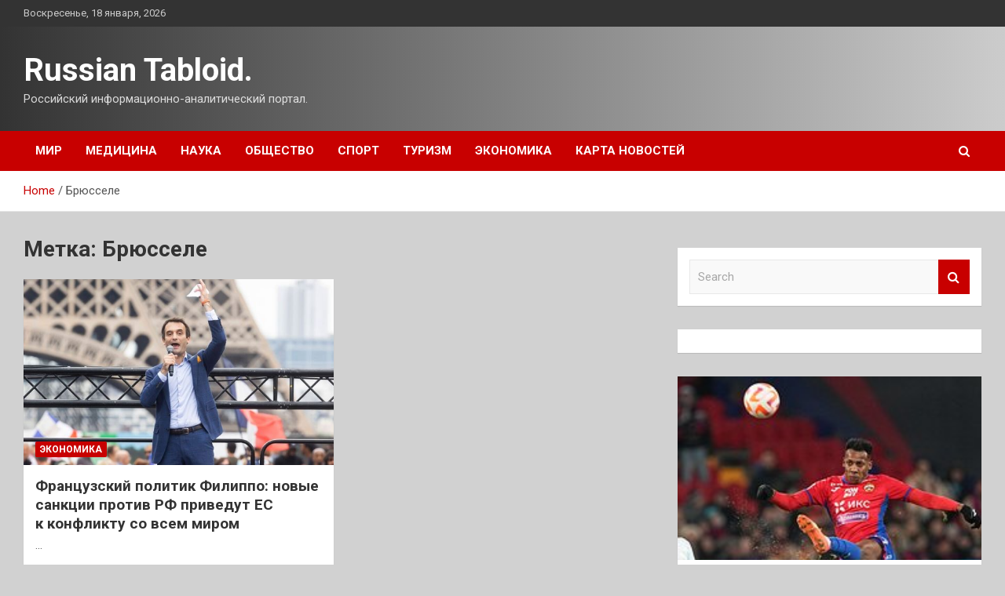

--- FILE ---
content_type: text/html; charset=UTF-8
request_url: http://tabloid40.ru/tag/bryussele
body_size: 14790
content:
<!doctype html>
<html lang="ru-RU">
<head>
	<meta charset="UTF-8">
	<meta name="viewport" content="width=device-width, initial-scale=1, shrink-to-fit=no">
	<link rel="profile" href="https://gmpg.org/xfn/11">

	<meta name='robots' content='index, follow, max-image-preview:large, max-snippet:-1, max-video-preview:-1' />

	<!-- This site is optimized with the Yoast SEO plugin v25.3.1 - https://yoast.com/wordpress/plugins/seo/ -->
	<title>Архивы Брюсселе - Russian Tabloid.</title>
	<link rel="canonical" href="http://tabloid40.ru/tag/bryussele" />
	<meta property="og:locale" content="ru_RU" />
	<meta property="og:type" content="article" />
	<meta property="og:title" content="Архивы Брюсселе - Russian Tabloid." />
	<meta property="og:url" content="http://tabloid40.ru/tag/bryussele" />
	<meta property="og:site_name" content="Russian Tabloid." />
	<meta name="twitter:card" content="summary_large_image" />
	<script type="application/ld+json" class="yoast-schema-graph">{"@context":"https://schema.org","@graph":[{"@type":"CollectionPage","@id":"http://tabloid40.ru/tag/bryussele","url":"http://tabloid40.ru/tag/bryussele","name":"Архивы Брюсселе - Russian Tabloid.","isPartOf":{"@id":"https://tabloid40.ru/#website"},"primaryImageOfPage":{"@id":"http://tabloid40.ru/tag/bryussele#primaryimage"},"image":{"@id":"http://tabloid40.ru/tag/bryussele#primaryimage"},"thumbnailUrl":"http://tabloid40.ru/wp-content/uploads/2023/05/francuzskij-politik-filippo-novye-sankcii-protiv-rf-privedut-es-knbspkonfliktu-so-vsem-mirom-a62a970.jpg","breadcrumb":{"@id":"http://tabloid40.ru/tag/bryussele#breadcrumb"},"inLanguage":"ru-RU"},{"@type":"ImageObject","inLanguage":"ru-RU","@id":"http://tabloid40.ru/tag/bryussele#primaryimage","url":"http://tabloid40.ru/wp-content/uploads/2023/05/francuzskij-politik-filippo-novye-sankcii-protiv-rf-privedut-es-knbspkonfliktu-so-vsem-mirom-a62a970.jpg","contentUrl":"http://tabloid40.ru/wp-content/uploads/2023/05/francuzskij-politik-filippo-novye-sankcii-protiv-rf-privedut-es-knbspkonfliktu-so-vsem-mirom-a62a970.jpg","width":600,"height":400},{"@type":"BreadcrumbList","@id":"http://tabloid40.ru/tag/bryussele#breadcrumb","itemListElement":[{"@type":"ListItem","position":1,"name":"Главная страница","item":"https://tabloid40.ru/"},{"@type":"ListItem","position":2,"name":"Брюсселе"}]},{"@type":"WebSite","@id":"https://tabloid40.ru/#website","url":"https://tabloid40.ru/","name":"Russian Tabloid.","description":"Российский информационно-аналитический портал.","potentialAction":[{"@type":"SearchAction","target":{"@type":"EntryPoint","urlTemplate":"https://tabloid40.ru/?s={search_term_string}"},"query-input":{"@type":"PropertyValueSpecification","valueRequired":true,"valueName":"search_term_string"}}],"inLanguage":"ru-RU"}]}</script>
	<!-- / Yoast SEO plugin. -->


<link rel='dns-prefetch' href='//fonts.googleapis.com' />
<style id='wp-img-auto-sizes-contain-inline-css' type='text/css'>
img:is([sizes=auto i],[sizes^="auto," i]){contain-intrinsic-size:3000px 1500px}
/*# sourceURL=wp-img-auto-sizes-contain-inline-css */
</style>
<style id='wp-block-library-inline-css' type='text/css'>
:root{--wp-block-synced-color:#7a00df;--wp-block-synced-color--rgb:122,0,223;--wp-bound-block-color:var(--wp-block-synced-color);--wp-editor-canvas-background:#ddd;--wp-admin-theme-color:#007cba;--wp-admin-theme-color--rgb:0,124,186;--wp-admin-theme-color-darker-10:#006ba1;--wp-admin-theme-color-darker-10--rgb:0,107,160.5;--wp-admin-theme-color-darker-20:#005a87;--wp-admin-theme-color-darker-20--rgb:0,90,135;--wp-admin-border-width-focus:2px}@media (min-resolution:192dpi){:root{--wp-admin-border-width-focus:1.5px}}.wp-element-button{cursor:pointer}:root .has-very-light-gray-background-color{background-color:#eee}:root .has-very-dark-gray-background-color{background-color:#313131}:root .has-very-light-gray-color{color:#eee}:root .has-very-dark-gray-color{color:#313131}:root .has-vivid-green-cyan-to-vivid-cyan-blue-gradient-background{background:linear-gradient(135deg,#00d084,#0693e3)}:root .has-purple-crush-gradient-background{background:linear-gradient(135deg,#34e2e4,#4721fb 50%,#ab1dfe)}:root .has-hazy-dawn-gradient-background{background:linear-gradient(135deg,#faaca8,#dad0ec)}:root .has-subdued-olive-gradient-background{background:linear-gradient(135deg,#fafae1,#67a671)}:root .has-atomic-cream-gradient-background{background:linear-gradient(135deg,#fdd79a,#004a59)}:root .has-nightshade-gradient-background{background:linear-gradient(135deg,#330968,#31cdcf)}:root .has-midnight-gradient-background{background:linear-gradient(135deg,#020381,#2874fc)}:root{--wp--preset--font-size--normal:16px;--wp--preset--font-size--huge:42px}.has-regular-font-size{font-size:1em}.has-larger-font-size{font-size:2.625em}.has-normal-font-size{font-size:var(--wp--preset--font-size--normal)}.has-huge-font-size{font-size:var(--wp--preset--font-size--huge)}.has-text-align-center{text-align:center}.has-text-align-left{text-align:left}.has-text-align-right{text-align:right}.has-fit-text{white-space:nowrap!important}#end-resizable-editor-section{display:none}.aligncenter{clear:both}.items-justified-left{justify-content:flex-start}.items-justified-center{justify-content:center}.items-justified-right{justify-content:flex-end}.items-justified-space-between{justify-content:space-between}.screen-reader-text{border:0;clip-path:inset(50%);height:1px;margin:-1px;overflow:hidden;padding:0;position:absolute;width:1px;word-wrap:normal!important}.screen-reader-text:focus{background-color:#ddd;clip-path:none;color:#444;display:block;font-size:1em;height:auto;left:5px;line-height:normal;padding:15px 23px 14px;text-decoration:none;top:5px;width:auto;z-index:100000}html :where(.has-border-color){border-style:solid}html :where([style*=border-top-color]){border-top-style:solid}html :where([style*=border-right-color]){border-right-style:solid}html :where([style*=border-bottom-color]){border-bottom-style:solid}html :where([style*=border-left-color]){border-left-style:solid}html :where([style*=border-width]){border-style:solid}html :where([style*=border-top-width]){border-top-style:solid}html :where([style*=border-right-width]){border-right-style:solid}html :where([style*=border-bottom-width]){border-bottom-style:solid}html :where([style*=border-left-width]){border-left-style:solid}html :where(img[class*=wp-image-]){height:auto;max-width:100%}:where(figure){margin:0 0 1em}html :where(.is-position-sticky){--wp-admin--admin-bar--position-offset:var(--wp-admin--admin-bar--height,0px)}@media screen and (max-width:600px){html :where(.is-position-sticky){--wp-admin--admin-bar--position-offset:0px}}

/*# sourceURL=wp-block-library-inline-css */
</style><style id='global-styles-inline-css' type='text/css'>
:root{--wp--preset--aspect-ratio--square: 1;--wp--preset--aspect-ratio--4-3: 4/3;--wp--preset--aspect-ratio--3-4: 3/4;--wp--preset--aspect-ratio--3-2: 3/2;--wp--preset--aspect-ratio--2-3: 2/3;--wp--preset--aspect-ratio--16-9: 16/9;--wp--preset--aspect-ratio--9-16: 9/16;--wp--preset--color--black: #000000;--wp--preset--color--cyan-bluish-gray: #abb8c3;--wp--preset--color--white: #ffffff;--wp--preset--color--pale-pink: #f78da7;--wp--preset--color--vivid-red: #cf2e2e;--wp--preset--color--luminous-vivid-orange: #ff6900;--wp--preset--color--luminous-vivid-amber: #fcb900;--wp--preset--color--light-green-cyan: #7bdcb5;--wp--preset--color--vivid-green-cyan: #00d084;--wp--preset--color--pale-cyan-blue: #8ed1fc;--wp--preset--color--vivid-cyan-blue: #0693e3;--wp--preset--color--vivid-purple: #9b51e0;--wp--preset--gradient--vivid-cyan-blue-to-vivid-purple: linear-gradient(135deg,rgb(6,147,227) 0%,rgb(155,81,224) 100%);--wp--preset--gradient--light-green-cyan-to-vivid-green-cyan: linear-gradient(135deg,rgb(122,220,180) 0%,rgb(0,208,130) 100%);--wp--preset--gradient--luminous-vivid-amber-to-luminous-vivid-orange: linear-gradient(135deg,rgb(252,185,0) 0%,rgb(255,105,0) 100%);--wp--preset--gradient--luminous-vivid-orange-to-vivid-red: linear-gradient(135deg,rgb(255,105,0) 0%,rgb(207,46,46) 100%);--wp--preset--gradient--very-light-gray-to-cyan-bluish-gray: linear-gradient(135deg,rgb(238,238,238) 0%,rgb(169,184,195) 100%);--wp--preset--gradient--cool-to-warm-spectrum: linear-gradient(135deg,rgb(74,234,220) 0%,rgb(151,120,209) 20%,rgb(207,42,186) 40%,rgb(238,44,130) 60%,rgb(251,105,98) 80%,rgb(254,248,76) 100%);--wp--preset--gradient--blush-light-purple: linear-gradient(135deg,rgb(255,206,236) 0%,rgb(152,150,240) 100%);--wp--preset--gradient--blush-bordeaux: linear-gradient(135deg,rgb(254,205,165) 0%,rgb(254,45,45) 50%,rgb(107,0,62) 100%);--wp--preset--gradient--luminous-dusk: linear-gradient(135deg,rgb(255,203,112) 0%,rgb(199,81,192) 50%,rgb(65,88,208) 100%);--wp--preset--gradient--pale-ocean: linear-gradient(135deg,rgb(255,245,203) 0%,rgb(182,227,212) 50%,rgb(51,167,181) 100%);--wp--preset--gradient--electric-grass: linear-gradient(135deg,rgb(202,248,128) 0%,rgb(113,206,126) 100%);--wp--preset--gradient--midnight: linear-gradient(135deg,rgb(2,3,129) 0%,rgb(40,116,252) 100%);--wp--preset--font-size--small: 13px;--wp--preset--font-size--medium: 20px;--wp--preset--font-size--large: 36px;--wp--preset--font-size--x-large: 42px;--wp--preset--spacing--20: 0.44rem;--wp--preset--spacing--30: 0.67rem;--wp--preset--spacing--40: 1rem;--wp--preset--spacing--50: 1.5rem;--wp--preset--spacing--60: 2.25rem;--wp--preset--spacing--70: 3.38rem;--wp--preset--spacing--80: 5.06rem;--wp--preset--shadow--natural: 6px 6px 9px rgba(0, 0, 0, 0.2);--wp--preset--shadow--deep: 12px 12px 50px rgba(0, 0, 0, 0.4);--wp--preset--shadow--sharp: 6px 6px 0px rgba(0, 0, 0, 0.2);--wp--preset--shadow--outlined: 6px 6px 0px -3px rgb(255, 255, 255), 6px 6px rgb(0, 0, 0);--wp--preset--shadow--crisp: 6px 6px 0px rgb(0, 0, 0);}:where(.is-layout-flex){gap: 0.5em;}:where(.is-layout-grid){gap: 0.5em;}body .is-layout-flex{display: flex;}.is-layout-flex{flex-wrap: wrap;align-items: center;}.is-layout-flex > :is(*, div){margin: 0;}body .is-layout-grid{display: grid;}.is-layout-grid > :is(*, div){margin: 0;}:where(.wp-block-columns.is-layout-flex){gap: 2em;}:where(.wp-block-columns.is-layout-grid){gap: 2em;}:where(.wp-block-post-template.is-layout-flex){gap: 1.25em;}:where(.wp-block-post-template.is-layout-grid){gap: 1.25em;}.has-black-color{color: var(--wp--preset--color--black) !important;}.has-cyan-bluish-gray-color{color: var(--wp--preset--color--cyan-bluish-gray) !important;}.has-white-color{color: var(--wp--preset--color--white) !important;}.has-pale-pink-color{color: var(--wp--preset--color--pale-pink) !important;}.has-vivid-red-color{color: var(--wp--preset--color--vivid-red) !important;}.has-luminous-vivid-orange-color{color: var(--wp--preset--color--luminous-vivid-orange) !important;}.has-luminous-vivid-amber-color{color: var(--wp--preset--color--luminous-vivid-amber) !important;}.has-light-green-cyan-color{color: var(--wp--preset--color--light-green-cyan) !important;}.has-vivid-green-cyan-color{color: var(--wp--preset--color--vivid-green-cyan) !important;}.has-pale-cyan-blue-color{color: var(--wp--preset--color--pale-cyan-blue) !important;}.has-vivid-cyan-blue-color{color: var(--wp--preset--color--vivid-cyan-blue) !important;}.has-vivid-purple-color{color: var(--wp--preset--color--vivid-purple) !important;}.has-black-background-color{background-color: var(--wp--preset--color--black) !important;}.has-cyan-bluish-gray-background-color{background-color: var(--wp--preset--color--cyan-bluish-gray) !important;}.has-white-background-color{background-color: var(--wp--preset--color--white) !important;}.has-pale-pink-background-color{background-color: var(--wp--preset--color--pale-pink) !important;}.has-vivid-red-background-color{background-color: var(--wp--preset--color--vivid-red) !important;}.has-luminous-vivid-orange-background-color{background-color: var(--wp--preset--color--luminous-vivid-orange) !important;}.has-luminous-vivid-amber-background-color{background-color: var(--wp--preset--color--luminous-vivid-amber) !important;}.has-light-green-cyan-background-color{background-color: var(--wp--preset--color--light-green-cyan) !important;}.has-vivid-green-cyan-background-color{background-color: var(--wp--preset--color--vivid-green-cyan) !important;}.has-pale-cyan-blue-background-color{background-color: var(--wp--preset--color--pale-cyan-blue) !important;}.has-vivid-cyan-blue-background-color{background-color: var(--wp--preset--color--vivid-cyan-blue) !important;}.has-vivid-purple-background-color{background-color: var(--wp--preset--color--vivid-purple) !important;}.has-black-border-color{border-color: var(--wp--preset--color--black) !important;}.has-cyan-bluish-gray-border-color{border-color: var(--wp--preset--color--cyan-bluish-gray) !important;}.has-white-border-color{border-color: var(--wp--preset--color--white) !important;}.has-pale-pink-border-color{border-color: var(--wp--preset--color--pale-pink) !important;}.has-vivid-red-border-color{border-color: var(--wp--preset--color--vivid-red) !important;}.has-luminous-vivid-orange-border-color{border-color: var(--wp--preset--color--luminous-vivid-orange) !important;}.has-luminous-vivid-amber-border-color{border-color: var(--wp--preset--color--luminous-vivid-amber) !important;}.has-light-green-cyan-border-color{border-color: var(--wp--preset--color--light-green-cyan) !important;}.has-vivid-green-cyan-border-color{border-color: var(--wp--preset--color--vivid-green-cyan) !important;}.has-pale-cyan-blue-border-color{border-color: var(--wp--preset--color--pale-cyan-blue) !important;}.has-vivid-cyan-blue-border-color{border-color: var(--wp--preset--color--vivid-cyan-blue) !important;}.has-vivid-purple-border-color{border-color: var(--wp--preset--color--vivid-purple) !important;}.has-vivid-cyan-blue-to-vivid-purple-gradient-background{background: var(--wp--preset--gradient--vivid-cyan-blue-to-vivid-purple) !important;}.has-light-green-cyan-to-vivid-green-cyan-gradient-background{background: var(--wp--preset--gradient--light-green-cyan-to-vivid-green-cyan) !important;}.has-luminous-vivid-amber-to-luminous-vivid-orange-gradient-background{background: var(--wp--preset--gradient--luminous-vivid-amber-to-luminous-vivid-orange) !important;}.has-luminous-vivid-orange-to-vivid-red-gradient-background{background: var(--wp--preset--gradient--luminous-vivid-orange-to-vivid-red) !important;}.has-very-light-gray-to-cyan-bluish-gray-gradient-background{background: var(--wp--preset--gradient--very-light-gray-to-cyan-bluish-gray) !important;}.has-cool-to-warm-spectrum-gradient-background{background: var(--wp--preset--gradient--cool-to-warm-spectrum) !important;}.has-blush-light-purple-gradient-background{background: var(--wp--preset--gradient--blush-light-purple) !important;}.has-blush-bordeaux-gradient-background{background: var(--wp--preset--gradient--blush-bordeaux) !important;}.has-luminous-dusk-gradient-background{background: var(--wp--preset--gradient--luminous-dusk) !important;}.has-pale-ocean-gradient-background{background: var(--wp--preset--gradient--pale-ocean) !important;}.has-electric-grass-gradient-background{background: var(--wp--preset--gradient--electric-grass) !important;}.has-midnight-gradient-background{background: var(--wp--preset--gradient--midnight) !important;}.has-small-font-size{font-size: var(--wp--preset--font-size--small) !important;}.has-medium-font-size{font-size: var(--wp--preset--font-size--medium) !important;}.has-large-font-size{font-size: var(--wp--preset--font-size--large) !important;}.has-x-large-font-size{font-size: var(--wp--preset--font-size--x-large) !important;}
/*# sourceURL=global-styles-inline-css */
</style>

<style id='classic-theme-styles-inline-css' type='text/css'>
/*! This file is auto-generated */
.wp-block-button__link{color:#fff;background-color:#32373c;border-radius:9999px;box-shadow:none;text-decoration:none;padding:calc(.667em + 2px) calc(1.333em + 2px);font-size:1.125em}.wp-block-file__button{background:#32373c;color:#fff;text-decoration:none}
/*# sourceURL=/wp-includes/css/classic-themes.min.css */
</style>
<link rel='stylesheet' id='bootstrap-style-css' href='http://tabloid40.ru/wp-content/themes/newscard/assets/library/bootstrap/css/bootstrap.min.css' type='text/css' media='all' />
<link rel='stylesheet' id='newscard-style-css' href='http://tabloid40.ru/wp-content/themes/newscard/style.css' type='text/css' media='all' />
<script type="text/javascript" src="http://tabloid40.ru/wp-includes/js/jquery/jquery.min.js" id="jquery-core-js"></script>
<script type="text/javascript" id="wp-disable-css-lazy-load-js-extra">
/* <![CDATA[ */
var WpDisableAsyncLinks = {"wp-disable-font-awesome":"http://tabloid40.ru/wp-content/themes/newscard/assets/library/font-awesome/css/font-awesome.css","wp-disable-google-fonts":"//fonts.googleapis.com/css?family=Roboto:100,300,300i,400,400i,500,500i,700,700i"};
//# sourceURL=wp-disable-css-lazy-load-js-extra
/* ]]> */
</script>
<script type="text/javascript" src="http://tabloid40.ru/wp-content/plugins/wp-disable/js/css-lazy-load.min.js" id="wp-disable-css-lazy-load-js"></script>
<style type="text/css" id="custom-background-css">
body.custom-background { background-color: #d1d1d1; }
</style>
	<link rel="icon" href="http://tabloid40.ru/wp-content/uploads/2023/05/Childish-News.png" sizes="32x32" />
<link rel="icon" href="http://tabloid40.ru/wp-content/uploads/2023/05/Childish-News.png" sizes="192x192" />
<link rel="apple-touch-icon" href="http://tabloid40.ru/wp-content/uploads/2023/05/Childish-News.png" />
<meta name="msapplication-TileImage" content="http://tabloid40.ru/wp-content/uploads/2023/05/Childish-News.png" />
<link rel="alternate" type="application/rss+xml" title="RSS" href="http://tabloid40.ru/rsslatest.xml" /></head>

<body class="archive tag tag-bryussele tag-320 custom-background wp-theme-newscard theme-body hfeed">
<div id="page" class="site">
	<a class="skip-link screen-reader-text" href="#content">Skip to content</a>
	
	<header id="masthead" class="site-header">

					<div class="info-bar">
				<div class="container">
					<div class="row gutter-10">
						<div class="col col-sm contact-section">
							<div class="date">
								<ul><li>Воскресенье, 18 января, 2026</li></ul>
							</div>
						</div><!-- .contact-section -->

											</div><!-- .row -->
          		</div><!-- .container -->
        	</div><!-- .infobar -->
        		<nav class="navbar navbar-expand-lg d-block">
			<div class="navbar-head header-overlay-dark" >
				<div class="container">
					<div class="row navbar-head-row align-items-center">
						<div class="col-lg-4">
							<div class="site-branding navbar-brand">
																	<h2 class="site-title"><a href="http://tabloid40.ru/" rel="home">Russian Tabloid.</a></h2>
																	<p class="site-description">Российский информационно-аналитический портал.</p>
															</div><!-- .site-branding .navbar-brand -->
						</div>
											</div><!-- .row -->
				</div><!-- .container -->
			</div><!-- .navbar-head -->
			<div class="navigation-bar">
				<div class="navigation-bar-top">
					<div class="container">
						<button class="navbar-toggler menu-toggle" type="button" data-toggle="collapse" data-target="#navbarCollapse" aria-controls="navbarCollapse" aria-expanded="false" aria-label="Toggle navigation"></button>
						<span class="search-toggle"></span>
					</div><!-- .container -->
					<div class="search-bar">
						<div class="container">
							<div class="search-block off">
								<form action="http://tabloid40.ru/" method="get" class="search-form">
	<label class="assistive-text"> Search </label>
	<div class="input-group">
		<input type="search" value="" placeholder="Search" class="form-control s" name="s">
		<div class="input-group-prepend">
			<button class="btn btn-theme">Search</button>
		</div>
	</div>
</form><!-- .search-form -->
							</div><!-- .search-box -->
						</div><!-- .container -->
					</div><!-- .search-bar -->
				</div><!-- .navigation-bar-top -->
				<div class="navbar-main">
					<div class="container">
						<div class="collapse navbar-collapse" id="navbarCollapse">
							<div id="site-navigation" class="main-navigation nav-uppercase" role="navigation">
								<ul class="nav-menu navbar-nav d-lg-block"><li id="menu-item-61" class="menu-item menu-item-type-taxonomy menu-item-object-category menu-item-61"><a href="http://tabloid40.ru/category/mir">Мир</a></li>
<li id="menu-item-67" class="menu-item menu-item-type-taxonomy menu-item-object-category menu-item-67"><a href="http://tabloid40.ru/category/medicina">Медицина</a></li>
<li id="menu-item-66" class="menu-item menu-item-type-taxonomy menu-item-object-category menu-item-66"><a href="http://tabloid40.ru/category/nauka">Наука</a></li>
<li id="menu-item-65" class="menu-item menu-item-type-taxonomy menu-item-object-category menu-item-65"><a href="http://tabloid40.ru/category/obshhestvo">Общество</a></li>
<li id="menu-item-64" class="menu-item menu-item-type-taxonomy menu-item-object-category menu-item-64"><a href="http://tabloid40.ru/category/sport">Спорт</a></li>
<li id="menu-item-62" class="menu-item menu-item-type-taxonomy menu-item-object-category menu-item-62"><a href="http://tabloid40.ru/category/turizm">Туризм</a></li>
<li id="menu-item-63" class="menu-item menu-item-type-taxonomy menu-item-object-category menu-item-63"><a href="http://tabloid40.ru/category/ekonomika">Экономика</a></li>
<li id="menu-item-68" class="menu-item menu-item-type-post_type menu-item-object-page menu-item-68"><a href="http://tabloid40.ru/karta-novostej">Карта новостей</a></li>
</ul>							</div><!-- #site-navigation .main-navigation -->
						</div><!-- .navbar-collapse -->
						<div class="nav-search">
							<span class="search-toggle"></span>
						</div><!-- .nav-search -->
					</div><!-- .container -->
				</div><!-- .navbar-main -->
			</div><!-- .navigation-bar -->
		</nav><!-- .navbar -->

		
		
					<div id="breadcrumb">
				<div class="container">
					<div role="navigation" aria-label="Breadcrumbs" class="breadcrumb-trail breadcrumbs" itemprop="breadcrumb"><ul class="trail-items" itemscope itemtype="http://schema.org/BreadcrumbList"><meta name="numberOfItems" content="2" /><meta name="itemListOrder" content="Ascending" /><li itemprop="itemListElement" itemscope itemtype="http://schema.org/ListItem" class="trail-item trail-begin"><a href="http://tabloid40.ru" rel="home" itemprop="item"><span itemprop="name">Home</span></a><meta itemprop="position" content="1" /></li><li itemprop="itemListElement" itemscope itemtype="http://schema.org/ListItem" class="trail-item trail-end"><span itemprop="name">Брюсселе</span><meta itemprop="position" content="2" /></li></ul></div>				</div>
			</div><!-- .breadcrumb -->
			</header><!-- #masthead -->
	<div id="content" class="site-content ">
		<div class="container">
							<div class="row justify-content-center site-content-row">
			<div id="primary" class="col-lg-8 content-area">		<main id="main" class="site-main">

			
				<header class="page-header">
					<h1 class="page-title">Метка: <span>Брюсселе</span></h1>				</header><!-- .page-header -->

				<div class="row gutter-parent-14 post-wrap">
						<div class="col-sm-6 col-xxl-4 post-col">
	<div class="post-407 post type-post status-publish format-standard has-post-thumbnail hentry category-ekonomika tag-bryussele tag-varshavy tag-evropejskogo-soyuza tag-rossii tag-florian-filippo">

		
				<figure class="post-featured-image post-img-wrap">
					<a title="Французский политик Филиппо: новые санкции против РФ приведут ЕС к конфликту со всем миром" href="http://tabloid40.ru/ekonomika/francyzskii-politik-filippo-novye-sankcii-protiv-rf-privedyt-es-k-konflikty-so-vsem-mirom.html" class="post-img" style="background-image: url('http://tabloid40.ru/wp-content/uploads/2023/05/francuzskij-politik-filippo-novye-sankcii-protiv-rf-privedut-es-knbspkonfliktu-so-vsem-mirom-a62a970.jpg');"></a>
					<div class="entry-meta category-meta">
						<div class="cat-links"><a href="http://tabloid40.ru/category/ekonomika" rel="category tag">Экономика</a></div>
					</div><!-- .entry-meta -->
				</figure><!-- .post-featured-image .post-img-wrap -->

			
					<header class="entry-header">
				<h2 class="entry-title"><a href="http://tabloid40.ru/ekonomika/francyzskii-politik-filippo-novye-sankcii-protiv-rf-privedyt-es-k-konflikty-so-vsem-mirom.html" rel="bookmark">Французский политик Филиппо: новые санкции против РФ приведут ЕС к конфликту со всем миром</a></h2>
									<div class="entry-meta">
											</div><!-- .entry-meta -->
								</header>
				<div class="entry-content">
								<p>&hellip;</p>
						</div><!-- entry-content -->

			</div><!-- .post-407 -->
	</div><!-- .col-sm-6 .col-xxl-4 .post-col -->
				</div><!-- .row .gutter-parent-14 .post-wrap-->

				
		</main><!-- #main -->
	</div><!-- #primary -->



<aside id="secondary" class="col-lg-4 widget-area" role="complementary">
	<div class="sticky-sidebar">
<script async="async" src="https://w.uptolike.com/widgets/v1/zp.js?pid=lf4089fb33ade8fc42099a1b152a0f2159508c557b" type="text/javascript"></script>
<p></p>
<p>

		<section id="search-2" class="widget widget_search"><form action="http://tabloid40.ru/" method="get" class="search-form">
	<label class="assistive-text"> Search </label>
	<div class="input-group">
		<input type="search" value="" placeholder="Search" class="form-control s" name="s">
		<div class="input-group-prepend">
			<button class="btn btn-theme">Search</button>
		</div>
	</div>
</form><!-- .search-form -->
</section><section id="execphp-2" class="widget widget_execphp">			<div class="execphpwidget"></div>
		</section><section id="newscard_horizontal_vertical_posts-2" class="widget newscard-widget-horizontal-vertical-posts">				<div class="row gutter-parent-14 post-vertical">
			<div class="col-md-6 first-col">
										<div class="post-boxed main-post clearfix">
											<div class="post-img-wrap">
							<a href="http://tabloid40.ru/sport/v-cska-vyskazalis-ob-obvineniiah-v-manipyliacii-so-stavkami-v-adres-igroka-klyba.html" class="post-img" style="background-image: url('http://tabloid40.ru/wp-content/uploads/2023/05/v-cska-vyskazalis-ob-obvinenijah-v-manipuljacii-so-stavkami-v-adres-igroka-kluba-4610e06.jpg');"></a>
						</div>
										<div class="post-content">
						<div class="entry-meta category-meta">
							<div class="cat-links"><a href="http://tabloid40.ru/category/sport" rel="category tag">Спорт</a></div>
						</div><!-- .entry-meta -->
						<h3 class="entry-title"><a href="http://tabloid40.ru/sport/v-cska-vyskazalis-ob-obvineniiah-v-manipyliacii-so-stavkami-v-adres-igroka-klyba.html">В ЦСКА высказались об обвинениях в манипуляции со ставками в адрес игрока клуба</a></h3>						<div class="entry-meta">
						</div>
						<div class="entry-content">
							В ЦСКА заявили, что обвинения в манипуляции со ставками в адрес Мойзеса похожи на вброс  
Мойзес. Фото: Александр Вильф / РИА Новости
Директор по коммуникациям московского ЦСКА Кирилл Брейдо высказался об обвинениях в манипуляции со ставками, предъявленных игроку клуба Мойзесу&hellip;						</div><!-- .entry-content -->
					</div>
				</div><!-- post-boxed -->
			</div>
			<div class="col-md-6 second-col">
												<div class="post-boxed inlined clearfix">
													<div class="post-img-wrap">
								<a href="http://tabloid40.ru/sport/fitnes-ekspert-nazval-vosem-vrediashih-trenirovkam-privychek.html" class="post-img" style="background-image: url('http://tabloid40.ru/wp-content/uploads/2023/05/fitnes-ekspert-nazval-vosem-vredjashhih-trenirovkam-privychek-a0a4e9d.jpg');"></a>
							</div>
												<div class="post-content">
							<div class="entry-meta category-meta">
								<div class="cat-links"><a href="http://tabloid40.ru/category/sport" rel="category tag">Спорт</a></div>
							</div><!-- .entry-meta -->
							<h3 class="entry-title"><a href="http://tabloid40.ru/sport/fitnes-ekspert-nazval-vosem-vrediashih-trenirovkam-privychek.html">Фитнес-эксперт назвал восемь вредящих тренировкам привычек</a></h3>							<div class="entry-meta">
							</div>
						</div>
					</div><!-- .post-boxed -->
													<div class="post-boxed inlined clearfix">
													<div class="post-img-wrap">
								<a href="http://tabloid40.ru/sport/monako-s-golovinym-poterial-shansy-sygrat-v-lige-chempionov-v-sezone-2023-2024.html" class="post-img" style="background-image: url('http://tabloid40.ru/wp-content/uploads/2023/05/monako-s-golovinym-poterjal-shansy-sygrat-v-lige-chempionov-v-sezone-20232024-ab119ed.jpg');"></a>
							</div>
												<div class="post-content">
							<div class="entry-meta category-meta">
								<div class="cat-links"><a href="http://tabloid40.ru/category/sport" rel="category tag">Спорт</a></div>
							</div><!-- .entry-meta -->
							<h3 class="entry-title"><a href="http://tabloid40.ru/sport/monako-s-golovinym-poterial-shansy-sygrat-v-lige-chempionov-v-sezone-2023-2024.html">«Монако» с Головиным потерял шансы сыграть в Лиге чемпионов в сезоне-2023/2024</a></h3>							<div class="entry-meta">
							</div>
						</div>
					</div><!-- .post-boxed -->
													<div class="post-boxed inlined clearfix">
													<div class="post-img-wrap">
								<a href="http://tabloid40.ru/sport/alvares-zaiavil-o-namerenii-oboiti-zapret-wbc-radi-revansha-s-bivolom.html" class="post-img" style="background-image: url('http://tabloid40.ru/wp-content/uploads/2023/05/alvares-zajavil-o-namerenii-obojti-zapret-wbc-radi-revansha-s-bivolom-da69264.jpg');"></a>
							</div>
												<div class="post-content">
							<div class="entry-meta category-meta">
								<div class="cat-links"><a href="http://tabloid40.ru/category/sport" rel="category tag">Спорт</a></div>
							</div><!-- .entry-meta -->
							<h3 class="entry-title"><a href="http://tabloid40.ru/sport/alvares-zaiavil-o-namerenii-oboiti-zapret-wbc-radi-revansha-s-bivolom.html">Альварес заявил о намерении обойти запрет WBC ради реванша с Биволом</a></h3>							<div class="entry-meta">
							</div>
						</div>
					</div><!-- .post-boxed -->
													<div class="post-boxed inlined clearfix">
													<div class="post-img-wrap">
								<a href="http://tabloid40.ru/sport/brazilskogo-igroka-cska-obvinili-v-manipyliaciiah-so-stavkami.html" class="post-img" style="background-image: url('http://tabloid40.ru/wp-content/uploads/2023/05/brazilskogo-igroka-cska-obvinili-v-manipuljacijah-so-stavkami-b3f31c7.jpg');"></a>
							</div>
												<div class="post-content">
							<div class="entry-meta category-meta">
								<div class="cat-links"><a href="http://tabloid40.ru/category/sport" rel="category tag">Спорт</a></div>
							</div><!-- .entry-meta -->
							<h3 class="entry-title"><a href="http://tabloid40.ru/sport/brazilskogo-igroka-cska-obvinili-v-manipyliaciiah-so-stavkami.html">Бразильского игрока ЦСКА обвинили в манипуляциях со ставками</a></h3>							<div class="entry-meta">
							</div>
						</div>
					</div><!-- .post-boxed -->
												</div>
		</div><!-- .row gutter-parent-14 -->

		</section><!-- .widget_featured_post --><section id="newscard_horizontal_vertical_posts-3" class="widget newscard-widget-horizontal-vertical-posts">				<div class="row gutter-parent-14 post-vertical">
			<div class="col-md-6 first-col">
										<div class="post-boxed main-post clearfix">
											<div class="post-img-wrap">
							<a href="http://tabloid40.ru/nauka/tverdost-almazov-sviazali-s-ynikalnym-povedeniem-elektronov-v-ih-kristallah.html" class="post-img" style="background-image: url('http://tabloid40.ru/wp-content/uploads/2023/05/47c5d23f4afec00e1028dd6a391d469f.jpg');"></a>
						</div>
										<div class="post-content">
						<div class="entry-meta category-meta">
							<div class="cat-links"><a href="http://tabloid40.ru/category/nauka" rel="category tag">Наука</a></div>
						</div><!-- .entry-meta -->
						<h3 class="entry-title"><a href="http://tabloid40.ru/nauka/tverdost-almazov-sviazali-s-ynikalnym-povedeniem-elektronov-v-ih-kristallah.html">Твердость алмазов связали с уникальным поведением электронов в их кристаллах</a></h3>						<div class="entry-meta">
						</div>
						<div class="entry-content">
							Алмазы представляют собой самый твердый природный минерал, который хорошо проводит тепло и обладает множеством других полезных свойств
  
© Юрий Смитюк/ТАССЧитайте ТАСС вЯндекс.НовостиЯндекс.Дзен&#8230;Показать скрытые ссылки
ТАСС, 19 мая.&nbsp;Физики из Южной Кореи впервые проследили за поведением электронов внутри алмазов, сжатых до давления&hellip;						</div><!-- .entry-content -->
					</div>
				</div><!-- post-boxed -->
			</div>
			<div class="col-md-6 second-col">
												<div class="post-boxed inlined clearfix">
													<div class="post-img-wrap">
								<a href="http://tabloid40.ru/nauka/sozdana-gennaia-terapiia-blokiryushaia-proizvodstvo-chastic-vich-v-zarajennyh-kletkah.html" class="post-img" style="background-image: url('http://tabloid40.ru/wp-content/uploads/2023/05/84f2eed524ff779982c509e2321b9177-300x191.jpg');"></a>
							</div>
												<div class="post-content">
							<div class="entry-meta category-meta">
								<div class="cat-links"><a href="http://tabloid40.ru/category/nauka" rel="category tag">Наука</a></div>
							</div><!-- .entry-meta -->
							<h3 class="entry-title"><a href="http://tabloid40.ru/nauka/sozdana-gennaia-terapiia-blokiryushaia-proizvodstvo-chastic-vich-v-zarajennyh-kletkah.html">Создана генная терапия, блокирующая производство частиц ВИЧ в зараженных клетках</a></h3>							<div class="entry-meta">
							</div>
						</div>
					</div><!-- .post-boxed -->
													<div class="post-boxed inlined clearfix">
													<div class="post-img-wrap">
								<a href="http://tabloid40.ru/nauka/bolee-poloviny-ozer-mira-aktivno-teriali-vody-v-poslednie-tri-desiatiletiia.html" class="post-img" style="background-image: url('http://tabloid40.ru/wp-content/uploads/2023/05/9b88a2b5ec1c107e63bdcd6c46ee9135-300x191.jpg');"></a>
							</div>
												<div class="post-content">
							<div class="entry-meta category-meta">
								<div class="cat-links"><a href="http://tabloid40.ru/category/nauka" rel="category tag">Наука</a></div>
							</div><!-- .entry-meta -->
							<h3 class="entry-title"><a href="http://tabloid40.ru/nauka/bolee-poloviny-ozer-mira-aktivno-teriali-vody-v-poslednie-tri-desiatiletiia.html">Более половины озер мира активно теряли воду в последние три десятилетия</a></h3>							<div class="entry-meta">
							</div>
						</div>
					</div><!-- .post-boxed -->
													<div class="post-boxed inlined clearfix">
													<div class="post-img-wrap">
								<a href="http://tabloid40.ru/nauka/sozdan-datchik-pozvoliaushii-pacientam-s-protezami-ryk-osiazat-teplo-i-holod.html" class="post-img" style="background-image: url('http://tabloid40.ru/wp-content/uploads/2023/05/921e868130a869db9d3ebdb1088fe17e-300x191.jpg');"></a>
							</div>
												<div class="post-content">
							<div class="entry-meta category-meta">
								<div class="cat-links"><a href="http://tabloid40.ru/category/nauka" rel="category tag">Наука</a></div>
							</div><!-- .entry-meta -->
							<h3 class="entry-title"><a href="http://tabloid40.ru/nauka/sozdan-datchik-pozvoliaushii-pacientam-s-protezami-ryk-osiazat-teplo-i-holod.html">Создан датчик, позволяющий пациентам с протезами рук осязать тепло и холод</a></h3>							<div class="entry-meta">
							</div>
						</div>
					</div><!-- .post-boxed -->
													<div class="post-boxed inlined clearfix">
													<div class="post-img-wrap">
								<a href="http://tabloid40.ru/nauka/astronomy-vpervye-izychili-radiovolny-porojdennye-vzryvom-sverhnovoi-pervogo-tipa.html" class="post-img" style="background-image: url('http://tabloid40.ru/wp-content/uploads/2023/05/c7278af48b6a0fcd4205aee04405cd7d-300x191.jpg');"></a>
							</div>
												<div class="post-content">
							<div class="entry-meta category-meta">
								<div class="cat-links"><a href="http://tabloid40.ru/category/nauka" rel="category tag">Наука</a></div>
							</div><!-- .entry-meta -->
							<h3 class="entry-title"><a href="http://tabloid40.ru/nauka/astronomy-vpervye-izychili-radiovolny-porojdennye-vzryvom-sverhnovoi-pervogo-tipa.html">Астрономы впервые изучили радиоволны, порожденные взрывом сверхновой первого типа</a></h3>							<div class="entry-meta">
							</div>
						</div>
					</div><!-- .post-boxed -->
												</div>
		</div><!-- .row gutter-parent-14 -->

		</section><!-- .widget_featured_post --><section id="tag_cloud-2" class="widget widget_tag_cloud"><h3 class="widget-title">Метки</h3><div class="tagcloud"><a href="http://tabloid40.ru/tag/belorussii" class="tag-cloud-link tag-link-109 tag-link-position-1" style="font-size: 9.1570247933884pt;" aria-label="Белоруссии (8 элементов)">Белоруссии</a>
<a href="http://tabloid40.ru/tag/velikobritaniya" class="tag-cloud-link tag-link-43 tag-link-position-2" style="font-size: 10.661157024793pt;" aria-label="Великобритания (11 элементов)">Великобритания</a>
<a href="http://tabloid40.ru/tag/vladimir-zelenskij" class="tag-cloud-link tag-link-64 tag-link-position-3" style="font-size: 11.00826446281pt;" aria-label="Владимир Зеленский (12 элементов)">Владимир Зеленский</a>
<a href="http://tabloid40.ru/tag/vladimir-putin" class="tag-cloud-link tag-link-35 tag-link-position-4" style="font-size: 11.818181818182pt;" aria-label="Владимир Путин (14 элементов)">Владимир Путин</a>
<a href="http://tabloid40.ru/tag/v-mire" class="tag-cloud-link tag-link-3 tag-link-position-5" style="font-size: 22pt;" aria-label="В мире (114 элементов)">В мире</a>
<a href="http://tabloid40.ru/tag/goryachaya-novost" class="tag-cloud-link tag-link-158 tag-link-position-6" style="font-size: 8pt;" aria-label="Горячая новость (6 элементов)">Горячая новость</a>
<a href="http://tabloid40.ru/tag/dzhozef-bajden" class="tag-cloud-link tag-link-97 tag-link-position-7" style="font-size: 9.7355371900826pt;" aria-label="Джозеф Байден (9 элементов)">Джозеф Байден</a>
<a href="http://tabloid40.ru/tag/donald-tramp" class="tag-cloud-link tag-link-207 tag-link-position-8" style="font-size: 9.1570247933884pt;" aria-label="Дональд Трамп (8 элементов)">Дональд Трамп</a>
<a href="http://tabloid40.ru/tag/es" class="tag-cloud-link tag-link-123 tag-link-position-9" style="font-size: 12.396694214876pt;" aria-label="ЕС (16 элементов)">ЕС</a>
<a href="http://tabloid40.ru/tag/evrokomissiya" class="tag-cloud-link tag-link-122 tag-link-position-10" style="font-size: 8.5785123966942pt;" aria-label="Еврокомиссия (7 элементов)">Еврокомиссия</a>
<a href="http://tabloid40.ru/tag/evrosoyuza" class="tag-cloud-link tag-link-26 tag-link-position-11" style="font-size: 9.1570247933884pt;" aria-label="Евросоюза (8 элементов)">Евросоюза</a>
<a href="http://tabloid40.ru/tag/zdorove" class="tag-cloud-link tag-link-57 tag-link-position-12" style="font-size: 12.97520661157pt;" aria-label="Здоровье (18 элементов)">Здоровье</a>
<a href="http://tabloid40.ru/tag/ispanii" class="tag-cloud-link tag-link-42 tag-link-position-13" style="font-size: 12.97520661157pt;" aria-label="Испании (18 элементов)">Испании</a>
<a href="http://tabloid40.ru/tag/italii" class="tag-cloud-link tag-link-304 tag-link-position-14" style="font-size: 8pt;" aria-label="Италии (6 элементов)">Италии</a>
<a href="http://tabloid40.ru/tag/maldivy" class="tag-cloud-link tag-link-671 tag-link-position-15" style="font-size: 8.5785123966942pt;" aria-label="Мальдивы (7 элементов)">Мальдивы</a>
<a href="http://tabloid40.ru/tag/medicina" class="tag-cloud-link tag-link-58 tag-link-position-16" style="font-size: 13.438016528926pt;" aria-label="Медицина (20 элементов)">Медицина</a>
<a href="http://tabloid40.ru/tag/moskve" class="tag-cloud-link tag-link-146 tag-link-position-17" style="font-size: 11.471074380165pt;" aria-label="Москве (13 элементов)">Москве</a>
<a href="http://tabloid40.ru/tag/nato" class="tag-cloud-link tag-link-127 tag-link-position-18" style="font-size: 8.5785123966942pt;" aria-label="НАТО (7 элементов)">НАТО</a>
<a href="http://tabloid40.ru/tag/oae" class="tag-cloud-link tag-link-183 tag-link-position-19" style="font-size: 9.7355371900826pt;" aria-label="ОАЭ (9 элементов)">ОАЭ</a>
<a href="http://tabloid40.ru/tag/oon" class="tag-cloud-link tag-link-8 tag-link-position-20" style="font-size: 9.1570247933884pt;" aria-label="ООН (8 элементов)">ООН</a>
<a href="http://tabloid40.ru/tag/rf" class="tag-cloud-link tag-link-30 tag-link-position-21" style="font-size: 14.710743801653pt;" aria-label="РФ (26 элементов)">РФ</a>
<a href="http://tabloid40.ru/tag/rossii" class="tag-cloud-link tag-link-31 tag-link-position-22" style="font-size: 20.03305785124pt;" aria-label="России (77 элементов)">России</a>
<a href="http://tabloid40.ru/tag/rossiyu" class="tag-cloud-link tag-link-366 tag-link-position-23" style="font-size: 8pt;" aria-label="Россию (6 элементов)">Россию</a>
<a href="http://tabloid40.ru/tag/rossiya" class="tag-cloud-link tag-link-55 tag-link-position-24" style="font-size: 18.181818181818pt;" aria-label="Россия (53 элемента)">Россия</a>
<a href="http://tabloid40.ru/tag/ssha" class="tag-cloud-link tag-link-54 tag-link-position-25" style="font-size: 17.371900826446pt;" aria-label="США (45 элементов)">США</a>
<a href="http://tabloid40.ru/tag/stambule" class="tag-cloud-link tag-link-300 tag-link-position-26" style="font-size: 10.198347107438pt;" aria-label="Стамбуле (10 элементов)">Стамбуле</a>
<a href="http://tabloid40.ru/tag/tailand" class="tag-cloud-link tag-link-136 tag-link-position-27" style="font-size: 10.198347107438pt;" aria-label="Таиланд (10 элементов)">Таиланд</a>
<a href="http://tabloid40.ru/tag/turcii" class="tag-cloud-link tag-link-253 tag-link-position-28" style="font-size: 10.198347107438pt;" aria-label="Турции (10 элементов)">Турции</a>
<a href="http://tabloid40.ru/tag/turciya" class="tag-cloud-link tag-link-102 tag-link-position-29" style="font-size: 11.471074380165pt;" aria-label="Турция (13 элементов)">Турция</a>
<a href="http://tabloid40.ru/tag/uzbekistan" class="tag-cloud-link tag-link-220 tag-link-position-30" style="font-size: 8.5785123966942pt;" aria-label="Узбекистан (7 элементов)">Узбекистан</a>
<a href="http://tabloid40.ru/tag/ukraine" class="tag-cloud-link tag-link-325 tag-link-position-31" style="font-size: 12.97520661157pt;" aria-label="Украине (18 элементов)">Украине</a>
<a href="http://tabloid40.ru/tag/ukrainy" class="tag-cloud-link tag-link-273 tag-link-position-32" style="font-size: 12.396694214876pt;" aria-label="Украины (16 элементов)">Украины</a>
<a href="http://tabloid40.ru/tag/francii" class="tag-cloud-link tag-link-228 tag-link-position-33" style="font-size: 10.198347107438pt;" aria-label="Франции (10 элементов)">Франции</a>
<a href="http://tabloid40.ru/tag/analitika" class="tag-cloud-link tag-link-100 tag-link-position-34" style="font-size: 10.198347107438pt;" aria-label="аналитика (10 элементов)">аналитика</a>
<a href="http://tabloid40.ru/tag/evgenij-prigozhin" class="tag-cloud-link tag-link-154 tag-link-position-35" style="font-size: 9.1570247933884pt;" aria-label="евгений пригожин (8 элементов)">евгений пригожин</a>
<a href="http://tabloid40.ru/tag/istoriya" class="tag-cloud-link tag-link-516 tag-link-position-36" style="font-size: 10.661157024793pt;" aria-label="история (11 элементов)">история</a>
<a href="http://tabloid40.ru/tag/kitaj" class="tag-cloud-link tag-link-47 tag-link-position-37" style="font-size: 11.00826446281pt;" aria-label="китай (12 элементов)">китай</a>
<a href="http://tabloid40.ru/tag/oteli" class="tag-cloud-link tag-link-523 tag-link-position-38" style="font-size: 11.00826446281pt;" aria-label="отели (12 элементов)">отели</a>
<a href="http://tabloid40.ru/tag/pryamye-rejsy" class="tag-cloud-link tag-link-77 tag-link-position-39" style="font-size: 9.7355371900826pt;" aria-label="прямые рейсы (9 элементов)">прямые рейсы</a>
<a href="http://tabloid40.ru/tag/sbornoj-rossii" class="tag-cloud-link tag-link-196 tag-link-position-40" style="font-size: 10.198347107438pt;" aria-label="сборной России (10 элементов)">сборной России</a>
<a href="http://tabloid40.ru/tag/svo" class="tag-cloud-link tag-link-156 tag-link-position-41" style="font-size: 8pt;" aria-label="сво (6 элементов)">сво</a>
<a href="http://tabloid40.ru/tag/sssr" class="tag-cloud-link tag-link-199 tag-link-position-42" style="font-size: 9.7355371900826pt;" aria-label="ссср (9 элементов)">ссср</a>
<a href="http://tabloid40.ru/tag/statistika" class="tag-cloud-link tag-link-49 tag-link-position-43" style="font-size: 11.00826446281pt;" aria-label="статистика (12 элементов)">статистика</a>
<a href="http://tabloid40.ru/tag/ukraina" class="tag-cloud-link tag-link-120 tag-link-position-44" style="font-size: 14.942148760331pt;" aria-label="украина (27 элементов)">украина</a>
<a href="http://tabloid40.ru/tag/ceny" class="tag-cloud-link tag-link-23 tag-link-position-45" style="font-size: 14.363636363636pt;" aria-label="цены (24 элемента)">цены</a></div>
</section>	</div><!-- .sticky-sidebar -->
</aside><!-- #secondary -->
					</div><!-- row -->
		</div><!-- .container -->
	</div><!-- #content .site-content-->
	<footer id="colophon" class="site-footer" role="contentinfo">
		
			<div class="container">
				<section class="featured-stories">
								<h3 class="stories-title">
									<a href="http://tabloid40.ru/category/ekonomika">Экономика</a>
							</h3>
							<div class="row gutter-parent-14">
													<div class="col-sm-6 col-lg-3">
								<div class="post-boxed">
																			<div class="post-img-wrap">
											<div class="featured-post-img">
												<a href="http://tabloid40.ru/ekonomika/posol-antonov-zaiavil-o-vrede-politiki-vashingtona-dlia-formiryushihsia-ekonomik.html" class="post-img" style="background-image: url('http://tabloid40.ru/wp-content/uploads/2023/05/posol-antonov-zajavil-onbspvrede-politiki-vashingtona-dljanbspformirujushhihsja-ekonomik-a2c6fff.jpg');"></a>
											</div>
											<div class="entry-meta category-meta">
												<div class="cat-links"><a href="http://tabloid40.ru/category/ekonomika" rel="category tag">Экономика</a></div>
											</div><!-- .entry-meta -->
										</div><!-- .post-img-wrap -->
																		<div class="post-content">
																				<h3 class="entry-title"><a href="http://tabloid40.ru/ekonomika/posol-antonov-zaiavil-o-vrede-politiki-vashingtona-dlia-formiryushihsia-ekonomik.html">Посол Антонов заявил о вреде политики Вашингтона для формирующихся экономик</a></h3>																					<div class="entry-meta">
												<div class="date"><a href="http://tabloid40.ru/ekonomika/posol-antonov-zaiavil-o-vrede-politiki-vashingtona-dlia-formiryushihsia-ekonomik.html" title="Посол Антонов заявил о вреде политики Вашингтона для формирующихся экономик">20.05.2023</a> </div> <div class="by-author vcard author"><a href="http://tabloid40.ru/author/admin">admin</a> </div>											</div>
																			</div><!-- .post-content -->
								</div><!-- .post-boxed -->
							</div><!-- .col-sm-6 .col-lg-3 -->
													<div class="col-sm-6 col-lg-3">
								<div class="post-boxed">
																			<div class="post-img-wrap">
											<div class="featured-post-img">
												<a href="http://tabloid40.ru/ekonomika/adidas-rasprodast-zapasy-lineiki-yeezy-v-konce-maia.html" class="post-img" style="background-image: url('http://tabloid40.ru/wp-content/uploads/2023/05/adidas-rasprodast-zapasy-linejki-yeezy-vnbspkonce-maja-fbf1981.jpg');"></a>
											</div>
											<div class="entry-meta category-meta">
												<div class="cat-links"><a href="http://tabloid40.ru/category/ekonomika" rel="category tag">Экономика</a></div>
											</div><!-- .entry-meta -->
										</div><!-- .post-img-wrap -->
																		<div class="post-content">
																				<h3 class="entry-title"><a href="http://tabloid40.ru/ekonomika/adidas-rasprodast-zapasy-lineiki-yeezy-v-konce-maia.html">Adidas распродаст запасы линейки Yeezy в конце мая</a></h3>																					<div class="entry-meta">
												<div class="date"><a href="http://tabloid40.ru/ekonomika/adidas-rasprodast-zapasy-lineiki-yeezy-v-konce-maia.html" title="Adidas распродаст запасы линейки Yeezy в конце мая">20.05.2023</a> </div> <div class="by-author vcard author"><a href="http://tabloid40.ru/author/admin">admin</a> </div>											</div>
																			</div><!-- .post-content -->
								</div><!-- .post-boxed -->
							</div><!-- .col-sm-6 .col-lg-3 -->
													<div class="col-sm-6 col-lg-3">
								<div class="post-boxed">
																			<div class="post-img-wrap">
											<div class="featured-post-img">
												<a href="http://tabloid40.ru/ekonomika/minfin-ssha-amerikanskie-organizacii-doljny-otchitatsia-o-nalichii-aktivov-cb-i-minfina-rf.html" class="post-img" style="background-image: url('http://tabloid40.ru/wp-content/uploads/2023/05/minfin-ssha-amerikanskie-organizacii-dolzhny-otchitatsja-onbspnalichii-aktivov-cb-i-minfina-rf-fd03483.jpg');"></a>
											</div>
											<div class="entry-meta category-meta">
												<div class="cat-links"><a href="http://tabloid40.ru/category/ekonomika" rel="category tag">Экономика</a></div>
											</div><!-- .entry-meta -->
										</div><!-- .post-img-wrap -->
																		<div class="post-content">
																				<h3 class="entry-title"><a href="http://tabloid40.ru/ekonomika/minfin-ssha-amerikanskie-organizacii-doljny-otchitatsia-o-nalichii-aktivov-cb-i-minfina-rf.html">Минфин США: американские организации должны отчитаться о наличии активов ЦБ и Минфина РФ</a></h3>																					<div class="entry-meta">
												<div class="date"><a href="http://tabloid40.ru/ekonomika/minfin-ssha-amerikanskie-organizacii-doljny-otchitatsia-o-nalichii-aktivov-cb-i-minfina-rf.html" title="Минфин США: американские организации должны отчитаться о наличии активов ЦБ и Минфина РФ">20.05.2023</a> </div> <div class="by-author vcard author"><a href="http://tabloid40.ru/author/admin">admin</a> </div>											</div>
																			</div><!-- .post-content -->
								</div><!-- .post-boxed -->
							</div><!-- .col-sm-6 .col-lg-3 -->
													<div class="col-sm-6 col-lg-3">
								<div class="post-boxed">
																			<div class="post-img-wrap">
											<div class="featured-post-img">
												<a href="http://tabloid40.ru/ekonomika/rossiiskoe-otdelenie-greenpeace-obiavilo-o-zakrytii.html" class="post-img" style="background-image: url('http://tabloid40.ru/wp-content/uploads/2023/05/rossijskoe-otdelenie-greenpeace-objavilo-onbspzakrytii-d143ef7.jpg');"></a>
											</div>
											<div class="entry-meta category-meta">
												<div class="cat-links"><a href="http://tabloid40.ru/category/ekonomika" rel="category tag">Экономика</a></div>
											</div><!-- .entry-meta -->
										</div><!-- .post-img-wrap -->
																		<div class="post-content">
																				<h3 class="entry-title"><a href="http://tabloid40.ru/ekonomika/rossiiskoe-otdelenie-greenpeace-obiavilo-o-zakrytii.html">Российское отделение Greenpeace объявило о закрытии</a></h3>																					<div class="entry-meta">
												<div class="date"><a href="http://tabloid40.ru/ekonomika/rossiiskoe-otdelenie-greenpeace-obiavilo-o-zakrytii.html" title="Российское отделение Greenpeace объявило о закрытии">19.05.2023</a> </div> <div class="by-author vcard author"><a href="http://tabloid40.ru/author/admin">admin</a> </div>											</div>
																			</div><!-- .post-content -->
								</div><!-- .post-boxed -->
							</div><!-- .col-sm-6 .col-lg-3 -->
											</div><!-- .row -->
				</section><!-- .featured-stories -->
			</div><!-- .container -->
		
					<div class="widget-area">
				<div class="container">
					<div class="row">
						<div class="col-sm-6 col-lg-3">
							<section id="custom_html-2" class="widget_text widget widget_custom_html"><div class="textwidget custom-html-widget"><p><noindex><font size="1">
Все материалы на данном сайте взяты из открытых источников и предоставляются исключительно в ознакомительных целях. Права на материалы принадлежат их владельцам. Администрация сайта ответственности за содержание материала не несет.
</font>
</noindex></p></div></section>						</div><!-- footer sidebar column 1 -->
						<div class="col-sm-6 col-lg-3">
							<section id="custom_html-3" class="widget_text widget widget_custom_html"><div class="textwidget custom-html-widget"><p><noindex><font size="1">
Если Вы обнаружили на нашем сайте материалы, которые нарушают авторские права, принадлежащие Вам, Вашей компании или организации, пожалуйста, сообщите нам.
</font>
</noindex></p></div></section>						</div><!-- footer sidebar column 2 -->
						<div class="col-sm-6 col-lg-3">
							<section id="custom_html-4" class="widget_text widget widget_custom_html"><div class="textwidget custom-html-widget"><p><noindex> <font size="1">
На сайте могут быть опубликованы материалы 18+! <br>
При цитировании ссылка на источник обязательна.
</font>
</noindex></p></div></section>						</div><!-- footer sidebar column 3 -->
						<div class="col-sm-6 col-lg-3">
							<section id="custom_html-5" class="widget_text widget widget_custom_html"><div class="textwidget custom-html-widget"><noindex>
<!--LiveInternet counter--><a href="https://www.liveinternet.ru/click"
target="_blank"><img id="licnt39FA" width="88" height="31" style="border:0" 
title="LiveInternet: показано число просмотров за 24 часа, посетителей за 24 часа и за сегодня"
src="[data-uri]"
alt=""/></a><script>(function(d,s){d.getElementById("licnt39FA").src=
"https://counter.yadro.ru/hit?t20.4;r"+escape(d.referrer)+
((typeof(s)=="undefined")?"":";s"+s.width+"*"+s.height+"*"+
(s.colorDepth?s.colorDepth:s.pixelDepth))+";u"+escape(d.URL)+
";h"+escape(d.title.substring(0,150))+";"+Math.random()})
(document,screen)</script><!--/LiveInternet-->
</noindex></div></section>						</div><!-- footer sidebar column 4 -->
					</div><!-- .row -->
				</div><!-- .container -->
			</div><!-- .widget-area -->
				<div class="site-info">
			<div class="container">
				<div class="row">
										<div class="copyright col-lg order-lg-1 text-lg-left">
						<div class="theme-link">
						
							Copyright &copy; 2026 <a href="http://tabloid40.ru/" title="Russian Tabloid." >Russian Tabloid.</a></div>
					</div><!-- .copyright -->
				</div><!-- .row -->
			</div><!-- .container -->
		</div><!-- .site-info -->
	</footer><!-- #colophon -->
	<div class="back-to-top"><a title="Go to Top" href="#masthead"></a></div>
</div><!-- #page -->

<script type="text/javascript">
<!--
var _acic={dataProvider:10};(function(){var e=document.createElement("script");e.type="text/javascript";e.async=true;e.src="https://www.acint.net/aci.js";var t=document.getElementsByTagName("script")[0];t.parentNode.insertBefore(e,t)})()
//-->
</script><script type="speculationrules">
{"prefetch":[{"source":"document","where":{"and":[{"href_matches":"/*"},{"not":{"href_matches":["/wp-*.php","/wp-admin/*","/wp-content/uploads/*","/wp-content/*","/wp-content/plugins/*","/wp-content/themes/newscard/*","/*\\?(.+)"]}},{"not":{"selector_matches":"a[rel~=\"nofollow\"]"}},{"not":{"selector_matches":".no-prefetch, .no-prefetch a"}}]},"eagerness":"conservative"}]}
</script>
<script type="text/javascript" src="http://tabloid40.ru/wp-content/themes/newscard/assets/library/bootstrap/js/popper.min.js" id="popper-script-js"></script>
<script type="text/javascript" src="http://tabloid40.ru/wp-content/themes/newscard/assets/library/bootstrap/js/bootstrap.min.js" id="bootstrap-script-js"></script>
<script type="text/javascript" src="http://tabloid40.ru/wp-content/themes/newscard/assets/library/match-height/jquery.matchHeight-min.js" id="jquery-match-height-js"></script>
<script type="text/javascript" src="http://tabloid40.ru/wp-content/themes/newscard/assets/library/match-height/jquery.matchHeight-settings.js" id="newscard-match-height-js"></script>
<script type="text/javascript" src="http://tabloid40.ru/wp-content/themes/newscard/assets/js/skip-link-focus-fix.js" id="newscard-skip-link-focus-fix-js"></script>
<script type="text/javascript" src="http://tabloid40.ru/wp-content/themes/newscard/assets/library/sticky/jquery.sticky.js" id="jquery-sticky-js"></script>
<script type="text/javascript" src="http://tabloid40.ru/wp-content/themes/newscard/assets/library/sticky/jquery.sticky-settings.js" id="newscard-jquery-sticky-js"></script>
<script type="text/javascript" src="http://tabloid40.ru/wp-content/themes/newscard/assets/js/scripts.js" id="newscard-scripts-js"></script>

</body>
</html>


--- FILE ---
content_type: application/javascript;charset=utf-8
request_url: https://w.uptolike.com/widgets/v1/version.js?cb=cb__utl_cb_share_1768727449454952
body_size: 396
content:
cb__utl_cb_share_1768727449454952('1ea92d09c43527572b24fe052f11127b');